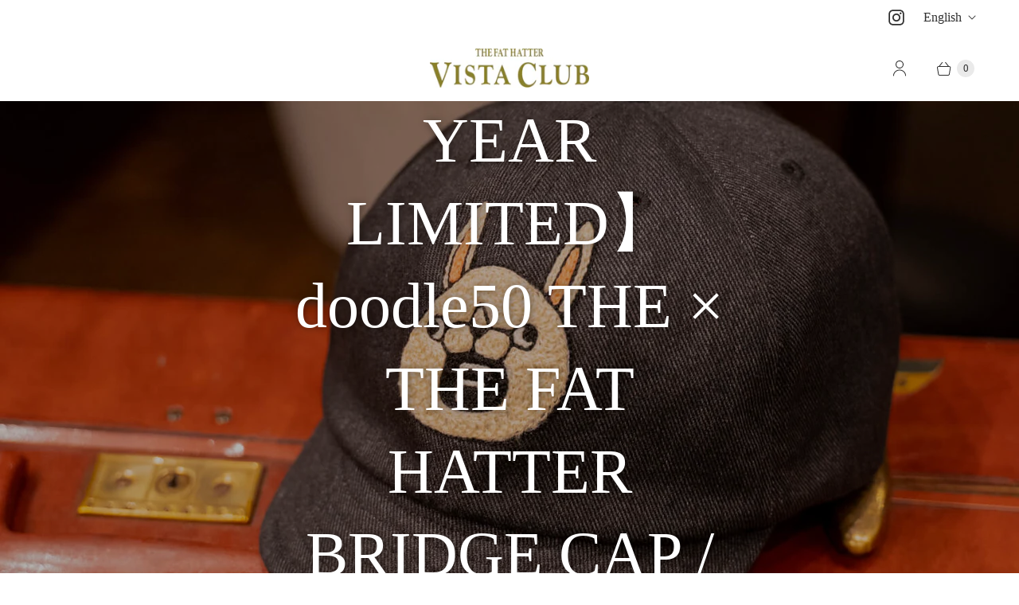

--- FILE ---
content_type: text/html; charset=utf-8
request_url: https://vistaclubshop.com/en/cart?_=1768839361983&view=_drawer
body_size: -53
content:
<div id="shopify-section-template--15470371012767__main" class="shopify-section">
<template data-data>
  {
    "item_count": 0
  }
</template>

<template data-html="content">
  <div class="cart-drawer__header">
    <h2 class="drawer-header__heading">Cart</h2>
    <button class="drawer-header__close" data-cart-drawer-close>
      <svg width="14" height="14" viewBox="0 0 14 14" fill="none" xmlns="http://www.w3.org/2000/svg">
        <path d="M1 13L13 1M13 13L1 1" stroke="black" stroke-linecap="round" stroke-linejoin="round"/>
      </svg>
    </button>
  </div>
  
    <p class="cart-drawer__empty">
      Your Cart is Empty
    </p>
  
</template>
</div>